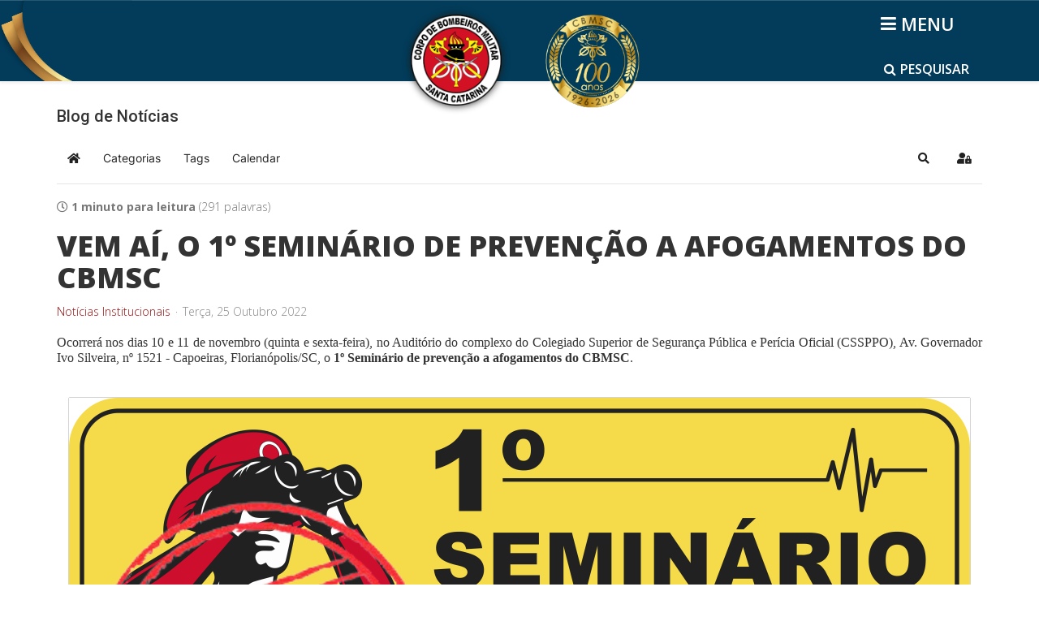

--- FILE ---
content_type: text/html; charset=utf-8
request_url: https://cbm.sc.gov.br/index.php/blog-de-noticias/vem-ai-o-1-seminario-de-prevencao-de-afogamentos-do-cbmsc
body_size: 13726
content:
<!DOCTYPE html>
<html xmlns="http://www.w3.org/1999/xhtml" xml:lang="pt-br" lang="pt-br" dir="ltr">
    <head>
        <meta http-equiv="X-UA-Compatible" content="IE=edge">
        <meta name="viewport" content="width=device-width, initial-scale=1">
                <!-- head -->
        <base href="https://cbm.sc.gov.br/index.php/blog-de-noticias/vem-ai-o-1-seminario-de-prevencao-de-afogamentos-do-cbmsc" />
	<meta http-equiv="content-type" content="text/html; charset=utf-8" />
	<meta name="keywords" content="CBMSC, CBM,
bombeiro" />
	<meta name="rights" content="CBMSC" />
	<meta name="description" content="Ocorrerá nos dias 10 e 11 de novembro (quinta e sexta-feira), no Auditório do complexo do Colegiado Superior de Segurança Pública e Perícia Oficial (CSSPPO), Av. Governador Ivo Silveira, nº 1521 - Capoeiras, Florianópolis/SC, o 1º Seminário de preven" />
	<meta name="generator" content="Joomla! - Open Source Content Management" />
	<title>VEM AÍ, O 1º SEMINÁRIO DE PREVENÇÃO A AFOGAMENTOS DO CBMSC - Blog de Notícias</title>
	<link href="https://cbm.sc.gov.br/index.php/blog-de-noticias?view=rsd&tmpl=component" rel="EditURI" type="application/rsd+xml" />
	<link href="https://cbm.sc.gov.br/components/com_easyblog/wlwmanifest.xml" rel="wlwmanifest" type="application/wlwmanifest+xml" />
	<link href="https://cbm.sc.gov.br/index.php/blog-de-noticias/vem-ai-o-1-seminario-de-prevencao-de-afogamentos-do-cbmsc" rel="canonical" />
	<link href="/index.php/blog-de-noticias/vem-ai-o-1-seminario-de-prevencao-de-afogamentos-do-cbmsc?format=amp" rel="amphtml" />
	<link href="//cbm.sc.gov.br/images/NovoBlog/11711/b2ap3_thumbnail_Opo-4.png" rel="preload" as="image" />
	<link href="/images/imagens/Logo_pqueno.png" rel="shortcut icon" type="image/vnd.microsoft.icon" />
	<link href="/media/com_jce/site/css/content.min.css?badb4208be409b1335b815dde676300e" rel="stylesheet" type="text/css" />
	<link href="//fonts.googleapis.com/css?family=Open+Sans:300,300italic,regular,italic,600,600italic,700,700italic,800,800italic&amp;subset=latin" rel="stylesheet" type="text/css" />
	<link href="//fonts.googleapis.com/css?family=Roboto:100,100italic,300,300italic,regular,italic,500,500italic,700,700italic,900,900italic&amp;subset=latin-ext" rel="stylesheet" type="text/css" />
	<link href="/templates/shaper_helix3/css/bootstrap.min.css" rel="stylesheet" type="text/css" />
	<link href="/templates/shaper_helix3/css/font-awesome.min.css" rel="stylesheet" type="text/css" />
	<link href="/templates/shaper_helix3/css/legacy.css" rel="stylesheet" type="text/css" />
	<link href="/templates/shaper_helix3/css/template.css" rel="stylesheet" type="text/css" />
	<link href="/templates/shaper_helix3/css/presets/cbmsc.css" rel="stylesheet" class="preset" type="text/css" />
	<link href="/templates/shaper_helix3/css/custom.css" rel="stylesheet" type="text/css" />
	<link href="/templates/shaper_helix3/css/frontend-edit.css" rel="stylesheet" type="text/css" />
	<link href="/media/jui/css/chosen.css?983a007f9dcbd11ac581016b862f96b6" rel="stylesheet" type="text/css" />
	<link href="/media/com_finder/css/finder.css?983a007f9dcbd11ac581016b862f96b6" rel="stylesheet" type="text/css" />
	<link href="/media/foundry/css/foundry.min.css?71f13d02d937c88bb0a174fd617138cd=1" rel="stylesheet" type="text/css" />
	<link href="/media/foundry/css/vendor/fontawesome/css/all.min.css?71f13d02d937c88bb0a174fd617138cd=1" rel="stylesheet" type="text/css" />
	<link href="/components/com_easyblog/themes/origami/styles/style-6.0.9.min.css" rel="stylesheet" type="text/css" />
	<link href="/modules/mod_stackideas_toolbar/assets/css/toolbar.min.css" rel="stylesheet" type="text/css" />
	<link href="/media/foundry/css/utilities.min.css?71f13d02d937c88bb0a174fd617138cd=1" rel="stylesheet" type="text/css" />
	<link href="/templates/shaper_helix3/html/com_easyblog/styles/custom.css" rel="stylesheet" type="text/css" />
	<style type="text/css">
body{font-family:Open Sans, sans-serif; font-size:14px; font-weight:300; }h1{font-family:Open Sans, sans-serif; font-weight:800; }h2{font-family:Roboto, sans-serif; font-size:30px; font-weight:500; }h3{font-family:Roboto, sans-serif; font-size:22px; font-weight:500; }h4{font-family:Roboto, sans-serif; font-size:18px; font-weight:500; }h5{font-family:Roboto, sans-serif; font-size:16px; font-weight:500; }h6{font-family:Roboto, sans-serif; font-weight:500; }@media (min-width: 1400px) {
.container {
max-width: 1140px;
}
}#sp-header{ background-image:url("/images/logo_marcas/Faixas.png");background-repeat:no-repeat;background-size:cover;background-attachment:scroll;background-position:50% 50%; }#sp-corpo-do-site{ margin:30px 0px 20px 0px; }#sp-bottom{ background-color:#f5f5f5;margin:0px 0px 99px 0px; }#sp-assinaturas{ background-image:url("/images/logo_marcas/Faixa-Rodape.png");padding:10px 2px; }
	</style>
	<script type="application/json" class="joomla-script-options new">{"csrf.token":"8783430c7113c8b5af4cd65137ccefd0","system.paths":{"root":"","base":""},"fd.options":{"rootUrl":"https:\/\/cbm.sc.gov.br","environment":"production","version":"1.1.15","token":"8783430c7113c8b5af4cd65137ccefd0","scriptVersion":"71f13d02d937c88bb0a174fd617138cd=1","scriptVersioning":true,"isMobile":false}}</script>
	<script src="/media/jui/js/jquery.min.js?983a007f9dcbd11ac581016b862f96b6" type="text/javascript"></script>
	<script src="/media/jui/js/jquery-noconflict.js?983a007f9dcbd11ac581016b862f96b6" type="text/javascript"></script>
	<script src="/media/jui/js/jquery-migrate.min.js?983a007f9dcbd11ac581016b862f96b6" type="text/javascript"></script>
	<script src="/media/system/js/core.js?983a007f9dcbd11ac581016b862f96b6" type="text/javascript"></script>
	<script src="/media/foundry/scripts/core.min.js?71f13d02d937c88bb0a174fd617138cd=1" type="text/javascript"></script>
	<script src="https://cbm.sc.gov.br/modules/mod_stackideas_toolbar/assets/scripts/module.min.js" type="text/javascript"></script>
	<script src="/templates/shaper_helix3/js/bootstrap.min.js" type="text/javascript"></script>
	<script src="/templates/shaper_helix3/js/jquery.sticky.js" type="text/javascript"></script>
	<script src="/templates/shaper_helix3/js/main.js" type="text/javascript"></script>
	<script src="/templates/shaper_helix3/js/frontend-edit.js" type="text/javascript"></script>
	<script src="/media/jui/js/chosen.jquery.min.js?983a007f9dcbd11ac581016b862f96b6" type="text/javascript"></script>
	<script src="/media/jui/js/jquery.autocomplete.min.js?983a007f9dcbd11ac581016b862f96b6" type="text/javascript"></script>
	<script type="text/javascript">

var sp_preloader = '0';

var sp_gotop = '0';

var sp_offanimation = 'drarkplus';

	jQuery(function ($) {
		initChosen();
		$("body").on("subform-row-add", initChosen);

		function initChosen(event, container)
		{
			container = container || document;
			$(container).find(".advancedSelect").chosen({"disable_search_threshold":10,"search_contains":true,"allow_single_deselect":true,"placeholder_text_multiple":"Digite ou selecione algumas op\u00e7\u00f5es","placeholder_text_single":"Selecione uma op\u00e7\u00e3o","no_results_text":"Selecione alguma op\u00e7\u00e3o"});
		}
	});
	
jQuery(document).ready(function() {
	var value, searchword = jQuery('#mod-finder-searchword259');

		// Get the current value.
		value = searchword.val();

		// If the current value equals the default value, clear it.
		searchword.on('focus', function ()
		{
			var el = jQuery(this);

			if (el.val() === 'Pesquisar...')
			{
				el.val('');
			}
		});

		// If the current value is empty, set the previous value.
		searchword.on('blur', function ()
		{
			var el = jQuery(this);

			if (!el.val())
			{
				el.val(value);
			}
		});

		jQuery('#mod-finder-searchform259').on('submit', function (e)
		{
			e.stopPropagation();
			var advanced = jQuery('#mod-finder-advanced259');

			// Disable select boxes with no value selected.
			if (advanced.length)
			{
				advanced.find('select').each(function (index, el)
				{
					var el = jQuery(el);

					if (!el.val())
					{
						el.attr('disabled', 'disabled');
					}
				});
			}
		});
	var suggest = jQuery('#mod-finder-searchword259').autocomplete({
		serviceUrl: '/index.php/component/finder/?task=suggestions.suggest&amp;format=json&amp;tmpl=component',
		paramName: 'q',
		minChars: 1,
		maxHeight: 400,
		width: 300,
		zIndex: 9999,
		deferRequestBy: 500
	});});function showPesquisar259() {
  var modulo_busca = document.getElementById("modulo_busca259"); 
  //var search_box = document.getElementById("finder259");  
  var i_search = document.getElementById("i_search259");
  var i_close = document.getElementById("i_close259");
  if (modulo_busca.classList.contains("show_pesquisar")) {  
    i_search.style.display = "block";
    i_close.style.display = "none";
    modulo_busca.classList.remove("show_pesquisar");
  } else {    
    i_search.style.display = "none";
    i_close.style.display = "block";
    modulo_busca.classList.add("show_pesquisar");
  }
};
jQuery(document).ready(function() {
	var value, searchword = jQuery('#mod-finder-searchword263');

		// Get the current value.
		value = searchword.val();

		// If the current value equals the default value, clear it.
		searchword.on('focus', function ()
		{
			var el = jQuery(this);

			if (el.val() === 'Pesquisar...')
			{
				el.val('');
			}
		});

		// If the current value is empty, set the previous value.
		searchword.on('blur', function ()
		{
			var el = jQuery(this);

			if (!el.val())
			{
				el.val(value);
			}
		});

		jQuery('#mod-finder-searchform263').on('submit', function (e)
		{
			e.stopPropagation();
			var advanced = jQuery('#mod-finder-advanced263');

			// Disable select boxes with no value selected.
			if (advanced.length)
			{
				advanced.find('select').each(function (index, el)
				{
					var el = jQuery(el);

					if (!el.val())
					{
						el.attr('disabled', 'disabled');
					}
				});
			}
		});
	var suggest = jQuery('#mod-finder-searchword263').autocomplete({
		serviceUrl: '/index.php/component/finder/?task=suggestions.suggest&amp;format=json&amp;tmpl=component',
		paramName: 'q',
		minChars: 1,
		maxHeight: 400,
		width: 300,
		zIndex: 9999,
		deferRequestBy: 500
	});});function showPesquisar263() {
  var modulo_busca = document.getElementById("modulo_busca263"); 
  //var search_box = document.getElementById("finder263");  
  var i_search = document.getElementById("i_search263");
  var i_close = document.getElementById("i_close263");
  if (modulo_busca.classList.contains("show_pesquisar")) {  
    i_search.style.display = "block";
    i_close.style.display = "none";
    modulo_busca.classList.remove("show_pesquisar");
  } else {    
    i_search.style.display = "none";
    i_close.style.display = "block";
    modulo_busca.classList.add("show_pesquisar");
  }
};
	</script>
	<!--googleoff: index-->
<script type="text/javascript">
window.ezb = window.eb = {
	"environment": "production",
	"rootUrl": "https://cbm.sc.gov.br",
	"ajaxUrl": "https://cbm.sc.gov.br/?option=com_easyblog&lang=&Itemid=1120",
	"token": "8783430c7113c8b5af4cd65137ccefd0",
	"mobile": false,
	"ios": false,
	"locale": "pt-BR",
	"momentLang": "pt-br",
	"direction": "ltr",
	"appearance": "light",
	"version": "3922345bbbd43179c61c242e03bb5af8",
	"scriptVersioning": true
};
</script>
<!--googleon: index-->
	<script src="/media/com_easyblog/scripts/site-6.0.9-basic.min.js"></script>
	<style type="text/css">#eb .eb-header .eb-toolbar,#eb .eb-toolbar__search { background-color:#ffffff;}#eb .eb-header .eb-toolbar,#eb .eb-toolbar__item--search,#eb .eb-toolbar__search .o-select-group .form-control {border-color:#ffffff; }#eb .eb-toolbar__search-close-btn > a,#eb .eb-toolbar__search-close-btn > a:hover,#eb .eb-toolbar__search-close-btn > a:focus,#eb .eb-toolbar__search-close-btn > a:active,#eb .eb-header .eb-toolbar .eb-toolbar__search-input,#eb .eb-header .eb-toolbar .o-nav__item .eb-toolbar__link,#eb .eb-toolbar__search .o-select-group .form-control,#eb .eb-toolbar .btn-search-submit { color:#000000 !important; }#eb .eb-toolbar__search .o-select-group__drop {color:#000000;}#eb .eb-toolbar__search .o-select-group,#eb .eb-header .eb-toolbar .o-nav__item.is-active .eb-toolbar__link,#eb .eb-header .eb-toolbar .o-nav__item .eb-toolbar__link:hover,#eb .eb-header .eb-toolbar .o-nav__item .eb-toolbar__link:focus,#eb .eb-header .eb-toolbar .o-nav__item .eb-toolbar__link:active { background-color:#cc0000; }#eb .eb-toolbar__link.has-composer,#eb .eb-toolbar .btn-search-submit {background-color:#cc0000 !important; }#eb .eb-reading-progress {background:#f5f5f5 !important;color:#22264e !important;}#eb .eb-reading-progress::-webkit-progress-bar {background:#f5f5f5 !important;}#eb .eb-reading-progress__container {background-color:#f5f5f5 !important;}#eb .eb-reading-progress::-moz-progress-bar {background:#22264e !important;}#eb .eb-reading-progress::-webkit-progress-value {background:#22264e !important;}#eb .eb-reading-progress__bar {background:#22264e !important;}</style>
	<!--googleoff: index-->
<script>
window.tb = {
"token": "8783430c7113c8b5af4cd65137ccefd0",
"ajaxUrl": "https://cbm.sc.gov.br/index.php?option=com_ajax&module=stackideas_toolbar&format=json",
"userId": "0",
"appearance": "light",
"theme": "si-theme-foundry",
"ios": false,
"mobile": false,
};
</script>
<!--googleon: index-->

        <meta name="google-site-verification" content="kld-dS1TrTUVzBE0J93D65oRbkPssisQOV1uoBfmRhM" />

<!-- Google tag (gtag.js) - Google Analytics GA4 -->
<script async src="https://www.googletagmanager.com/gtag/js?id=G-191SPB8NK4"></script>
<script>
  window.dataLayer = window.dataLayer || [];
  function gtag(){dataLayer.push(arguments);}
  gtag('js', new Date());

  gtag('config', 'G-191SPB8NK4');
</script>
    </head>

    <body class="site com-easyblog view-entry no-layout no-task itemid-1120 pt-br ltr blog_principal  sticky-header layout-fluid blog_principal off-canvas-menu-init">

        <div class="body-wrapper">
            <div class="body-innerwrapper">
                <section id="sp-titulo"><div class="container"><div class="row"><div id="sp-title" class="col-lg-12 "><div class="sp-column "></div></div></div></div></section><header id="sp-header"><div class="container"><div class="row"><div id="sp-search" class="col-4 col-lg-4 "><div class="sp-column aaa"><div class="sp-module "><div class="sp-module-content"><div id="modulo_busca263">
    <a class="btn_pesquisar" onclick="showPesquisar263()"><i id="i_search263" class="fa fa-search"></i><i id="i_close263" class="fa fa-times" style="display: none;"></i><span>PESQUISAR</span></a>  

    <div id="finder263" class="caixa_pesquisa finder">
        <form id="mod-finder-searchform263" action="/index.php/pesquisa/busca-inteligente" method="get" class="form-search" role="search">
            <input type="text" name="q" id="mod-finder-searchword263" class="search-query input-medium" size="50" value="" placeholder="Pesquisar..."/><br /><label for="mod-finder-searchword263" class="element-invisible finder"> Busca Geral</label><button class="btn btn-primary hasTooltip  finder" type="submit" ><span class="icon-search icon-white"></span></button>
                                            </form>          
    </div>
</div>
</div></div><div class="sp-module  intra_web"><div class="sp-module-content">

<div class="custom intra_web"  >
	</div>
</div></div></div></div><div id="sp-logo1" class="col-4 col-lg-4 "><div class="sp-column aaa"><div class="sp-module "><div class="sp-module-content">

<div class="custom"  >
	<p style="display: flex; justify-content: center;"><a href="/index.php"> <img src="/images/logo_marcas/Logo.png" alt="Logo CBMSC" height="150px" /> </a> <a href="/index.php"> <img src="/images/logo_marcas/Logo_Centenário.png" alt="Logo Centenário" height="150" class="logo-centenario" /> </a></p>
<style>

#sp-logo1 a .logo-centenario {
     margin-top: 18px;
     max-width: 116px; 
     margin-left: 40px;
 }

  @media (max-width: 576px) {
    #sp-logo1 a .logo-centenario {
      margin-left: 4px;
    }
  }
</style></div>
</div></div></div></div><div id="sp-menu" class="col-4 col-lg-4 "><div class="sp-column aaa"><div class="sp-module "><div class="sp-module-content"><div id="modulo_busca259">
    <a class="btn_pesquisar" onclick="showPesquisar259()"><i id="i_search259" class="fa fa-search"></i><i id="i_close259" class="fa fa-times" style="display: none;"></i><span>PESQUISAR</span></a>  

    <div id="finder259" class="caixa_pesquisa finder">
        <form id="mod-finder-searchform259" action="/index.php/pesquisa/busca-inteligente" method="get" class="form-search" role="search">
            <input type="text" name="q" id="mod-finder-searchword259" class="search-query input-medium" size="50" value="" placeholder="Pesquisar..."/><br /><label for="mod-finder-searchword259" class="element-invisible finder">Busca Geral</label><button class="btn btn-primary hasTooltip  finder" type="submit" ><span class="icon-search icon-white"></span></button>
                                            </form>          
    </div>
</div>
</div></div>			<a id="offcanvas-toggler" aria-label="Helix3 Megamenu Options" href="#"><i class="fa fa-bars" title="Helix3 Megamenu Options"></i></a>
		</div></div></div></div></header><section id="sp-corpo-do-site"><div class="container"><div class="row"><div id="sp-component" class="col-lg-12 "><div class="sp-column "><div id="system-message-container">
	</div>
<div id="eb" class="eb-component eb-origami eb-view-entry eb-layout-default blog_principal			si-theme--light
												 is-desktop								">
	<div class="eb-container" data-eb-container>

		<div class="eb-container__main">
			<div class="eb-content">
				
								<div class="eb-headers">
											
												
						<div class="eb-header">
														<div class="eb-brand">
																	<h2 class="eb-brand-name reset-heading">Blog de Notícias</h2>
								
								
															</div>
													</div>

						
																	
					<div class="eb-modules-wrap eb-modules-stackideas-toolbar fd-cf">		<div class="moduletable">
						<div id="fd" class="mod-si-toolbar "
	data-fd-toolbar
	data-fd-unique="69676a73e9803"
	data-fd-main="com_easyblog"
	data-fd-polling-url="aHR0cHM6Ly9jYm0uc2MuZ292LmJyL2luZGV4LnBocD9vcHRpb249Y29tX2FqYXgmbW9kdWxlPXN0YWNraWRlYXNfdG9vbGJhciZmb3JtYXQ9anNvbiZtZXRob2Q9cG9sbGluZw=="
	data-fd-polling-interval="30"
	data-fd-error="Some error occurred while fetching content."
	data-fd-responsive=""
	data-fd-search-suggestion="false"
	data-fd-search-suggestion-minimum="3"
	>
	<div class="light si-theme-foundry">
		<div class="fd-toolbar" data-fd-toolbar-wrapper>
			<div class="fd-toolbar__item fd-toolbar__item--home mr-3xs">
	<nav class="fd-toolbar__o-nav">
		<div class="fd-toolbar__o-nav-item ">
			<a href="/index.php/blog-de-noticias" class="fd-toolbar__link">
				<i aria-hidden="true" class="fdi fa fa-home"></i>
				<span class="sr-only">Home</span>
			</a>
		</div>
	</nav>
</div>

<div class="fd-toolbar__item fd-toolbar__item--submenu" data-fd-toolbar-menu="">
	<div class="fd-toolbar__o-nav">
								<div class="fd-toolbar__o-nav-item ">
				<a href="/index.php/blog-de-noticias/categories" class="fd-toolbar__link" title="Categorias">
					<span>Categorias</span>
				</a>
			</div>
						<div class="fd-toolbar__o-nav-item ">
				<a href="/index.php/blog-de-noticias-2" class="fd-toolbar__link" title="Tags">
					<span>Tags</span>
				</a>
			</div>
						<div class="fd-toolbar__o-nav-item ">
				<a href="/index.php/blog-de-noticias/calendar/calendarView" class="fd-toolbar__link" title="Calendar">
					<span>Calendar</span>
				</a>
			</div>
					
			</div>
</div>

			<div class="fd-toolbar__item fd-toolbar__item--search">
	<div id="fd-toolbar-search" class="fd-toolbar__search">
		<form name="fd-toolbar-search" data-fd-search-toolbar-form method="post" action="/index.php/blog-de-noticias" class="fd-toolbar__search-form">

			<a href="javascript:void(0);" class="fd-toolbar-btn " title="Categorias"
	data-fd-dropdown="toolbar"
	data-fd-dropdown-offset="[0, 0]"
	data-fd-dropdown-trigger="click"
	data-fd-dropdown-placement="bottom-start"
	data-fd-dropdown-content="action/categories"
	data-fd-component="com_easyblog"
	>
	<span>Categorias: &nbsp;</span>
	<span class="font-normal" data-fd-search-filter>Todas as Categorias</span>
	<i class="fdi fa fa-chevron-down ml-2xs"></i>
</a>
<div class="hidden">
	<div id="fd" class="">
		<div class="light si-theme-foundry">
			<div class="o-dropdown divide-y divide-gray-200 md:w-[400px] " data-fd-dropdown-wrapper>
				<div class="o-dropdown__bd py-sm px-xs overflow-y-auto max-h-[380px] divide-y divide-gray-200 space-y-smx" data-fd-dropdown-body data-fd-toolbar-dropdown-menus>
					<div class="px-sm py-sm hover:no-underline text-gray-800">
						<div class="space-y-md">
			<div class="o-placeholder-loader">
			<div class="flex w-full">
				
				<div class=" space-y-xs flex flex-grow flex-col">
										<div class="o-placeholder-box w-6/12"></div>
										<div class="o-placeholder-box w-7/12"></div>
										<div class="o-placeholder-box w-4/12"></div>
										<div class="o-placeholder-box w-3/12"></div>
									</div>

							</div>
		</div>
	</div>					</div>
				</div>
			</div>
		</div>
	</div>
</div>
<input type="hidden" name="category_id" value="" 
	 
	data-fd-search-category-id 
/>

			
			<label for="fd-search" class="sr-only">Pesquisar...</label>



	
					<input type="text"
				name="query"
				id="fd-search"				class="o-form-control fd-toolbar__search-input "
				value=""
				placeholder="Pesquisar..."				data-search-input autocomplete="off" data-fd-component="com_easyblog"											/>

		
		
	

<div class="t-hidden" data-fd-toolbar-dropdown>
	<div id="fd">
		<div class="light si-theme-foundry">
			<div class="o-dropdown divide-y divide-gray-200 w-full" data-fd-dropdown-wrapper>
				<div class="o-dropdown__hd px-md py-md" data-fd-dropdown-header>
					<div class="font-bold text-sm text-gray-800">Suggested keywords</div>
				</div>
				<div class="o-dropdown__bd py-sm px-xs overflow-y-auto max-h-[380px] divide-y divide-gray-200 space-y-smx" data-fd-dropdown-body>
					<div class="px-sm py-sm hover:no-underline text-gray-800">
						<div class="space-y-md">
			<div class="o-placeholder-loader">
			<div class="flex w-full">
				
				<div class=" space-y-xs flex flex-grow flex-col">
										<div class="o-placeholder-box w-6/12"></div>
										<div class="o-placeholder-box w-7/12"></div>
										<div class="o-placeholder-box w-4/12"></div>
										<div class="o-placeholder-box w-3/12"></div>
									</div>

							</div>
		</div>
	</div>					</div>
				</div>
			</div>
		</div>
	</div>
</div>
			<input type="hidden" name="option" value="com_easyblog" 
	 
	 
/>
			<input type="hidden" name="controller" value="search" 
	 
	 
/>
			<input type="hidden" name="task" value="search.query" 
	 
	 
/>
			<input type="hidden" name="Itemid" value="1744" 
	 
	 
/>
			<input type="hidden" name="8783430c7113c8b5af4cd65137ccefd0" value="1" />

			<div class="fd-toolbar__search-submit-btn">
				<button class="
	o-btn
	o-btn--default		fd-toolbar__link fd-toolbar__btn-search
							text-sm leading-sm px-sm py-xs							
	
"  type="submit">
			<i class="fdi fdi fa fa-search "
	></i>
	
			&nbsp;
	
			Pesquisar	</button>
			</div>
			<div class="fd-toolbar__search-close-btn">
				<a href="javascript:void(0);" class="" data-fd-toolbar-search-toggle>
					<i aria-hidden="true" class="fdi fa fa-times"></i>
					<span class="sr-only">x</span>
				</a>
			</div>
		</form>
	</div>
</div>
			<div class="fd-toolbar__item fd-toolbar__item--action">
				<nav class="o-nav fd-toolbar__o-nav">
					
					<div class="fd-toolbar__o-nav-item" 
	data-fd-tooltip="toolbar"
	data-fd-tooltip-title="Pesquisar"
	data-fd-tooltip-placement="top" 
	role="button"
	>
	<a href="javascript:void(0);" 
		data-fd-toolbar-search-toggle
		data-fd-component="com_easyblog" 
		data-fd-moduleId="314" 
		data-fd-mobile=""
		class="fd-toolbar__link"
		>
		<i aria-hidden="true" class="fdi fa fa-search"></i>
		<span class="sr-only">Pesquisar</span>
	</a>
</div>
					
					
					<div class="fd-toolbar__o-nav-item md:flex" >
	<a href="javascript:void(0);" class="fd-toolbar__link" 
		data-fd-dropdown="toolbar"
		data-fd-dropdown-placement="bottom-end" 
		data-fd-dropdown-offset="[0, 0]"
		data-fd-dropdown-trigger="click"
		data-fd-dropdown-max-width

		data-fd-tooltip="toolbar"
		data-fd-tooltip-title="Sign In"
		data-fd-tooltip-placement="top"
		>
		<i aria-hidden="true" class="fdi fa fa-user-lock"></i>
		<span class="sr-only">Sign In</span>
	</a>

	<div class="hidden" data-fd-toolbar-dropdown="">
		<div id="fd">
			<div class="light si-theme-foundry">
				<div class="o-dropdown divide-y divide-gray-300 md:w-[320px]">
					<div class="o-dropdown__hd px-md py-md">
						<div class="font-bold text-sm text-gray-800">
							Entre em sua conta.						</div>

											</div>
					<div class="o-dropdown__bd px-md py-sm" data-fd-toolbar-dropdown-menus>
						<form action="/index.php/blog-de-noticias" class="space-y-sm" method="post">
							<div class="o-form-group o-form-group--ifta " data-fd-label="foundry" >
	
	
			

	
					<input type="text"
				name="username"
				id="fd-username"				class="o-form-control o-form-control"
				value=""
																			/>

		
		
	
	
	
	
	<label class="o-form-label" for="fd-username">Usuário</label>

	</div>
							<div class="o-form-group o-form-group--ifta " data-fd-label="foundry" >
	
	
			<input type="password"
	name="password"
	id="fd-password"	class="o-form-control o-form-control"
	value=""
	
		autocomplete="current-password"
	
		/>
	
	
	
	<label class="o-form-label" for="fd-password">Password</label>

	</div>
							
							<div class="flex flex-col space-y-sm">
								<label class="o-form-check">
									<input class="fd-custom-check" type="checkbox" name="remember" id="fd-remember">
									<span class="o-form-check__text">Mantenha-me conectado</span>
								</label>
								

								<div class="">
									<button class="
	o-btn
	o-btn--primary	flex w-full	
	
							text-sm leading-sm px-md py-xs							
"  type="submit">
	
	
			Entrar	</button>
								</div>
							</div>

							
							
							<input type="hidden" name="option" value="com_users" 
	 
	 
/>
							<input type="hidden" name="task" value="user.login" 
	 
	 
/>
							<input type="hidden" name="return" value="aHR0cHM6Ly9jYm0uc2MuZ292LmJyL2luZGV4LnBocC9ibG9nLWRlLW5vdGljaWFzL3ZlbS1haS1vLTEtc2VtaW5hcmlvLWRlLXByZXZlbmNhby1kZS1hZm9nYW1lbnRvcy1kby1jYm1zYw==" 
	 
	 
/>
							<input type="hidden" name="8783430c7113c8b5af4cd65137ccefd0" value="1" />
						</form>
					</div>
					<div class="o-dropdown__ft py-sm px-xs">
						<div class="flex justify-center divide-x divide-gray-300">
							<a href="/index.php/usuario-perfil?view=remind" class="fd-link px-sm text-xs">Forgot username?</a> 
							<a href="/index.php/usuario-perfil?view=reset" class="fd-link px-sm text-xs">Forgot password?</a>
						</div>
					</div>
				</div>
			</div>
		</div>
	</div>
</div>

									</nav>
			</div>
		</div>

					<div class="fd-toolbar-divider"></div>
			</div>

	<div class="t-hidden" data-fd-tooltip-wrapper>
	<div id="fd" data-fd-tooltip-block data-appearance="light">
		<div class="light si-theme-foundry">
			<div class="o-tooltip" data-fd-tooltip-message></div>
		</div>
	</div>
</div></div>
		</div>
	</div>				</div>
				
				
									<div class="eb-template" data-name="site/layout/image/popup">
	<div id="eb" class="eb-image-popup">
		<div class="eb-image-popup-header">
			<div class="eb-image-popup-close-button"><i class="fdi fa fa-times"></i></div>
		</div>
		<div class="eb-image-popup-container"></div>
		<div class="eb-image-popup-footer">
			<div class="eb-image-popup-thumbs"></div>
		</div>
		<div class="eb-loader-o size-lg"></div>
	</div>
</div>
<div class="eb-template" data-name="site/layout/image/popup/thumb">
	<div class="eb-image-popup-thumb"><div></div></div>
</div>
					<div class="eb-template" data-name="site/layout/image/container">
	<div class="eb-image">
		<div class="eb-image-figure">
			<a class="eb-image-viewport"></a>
		</div>
		<div class="eb-image-caption"><span></span></div>
	</div>
</div>
				
				<div data-eb-posts>
	<div data-eb-posts-wrapper>
		<div data-eb-post-section data-url="https://cbm.sc.gov.br/index.php/blog-de-noticias/vem-ai-o-1-seminario-de-prevencao-de-afogamentos-do-cbmsc" data-page-title="VEM AÍ, O 1º SEMINÁRIO DE PREVENÇÃO A AFOGAMENTOS DO CBMSC - Blog de Notícias" data-permalink="/index.php/blog-de-noticias/vem-ai-o-1-seminario-de-prevencao-de-afogamentos-do-cbmsc" data-post-title="VEM AÍ, O 1º SEMINÁRIO DE PREVENÇÃO A AFOGAMENTOS DO CBMSC">
	<div class="eb-adsense-head clearfix">
			</div>

	<div data-blog-post>
		
		<div id="entry-11711" class="eb-entry fd-cf" data-blog-posts-item data-id="11711" data-uid="11711.19586">

			<div data-blog-reading-container>
				
				
				
				
				
								<div class="eb-post-state">
											<div class="eb-post-state__item">
	<div class="eb-reading-indicator">
		<span class="eb-reading-indicator__icon"><i class="fdi far fa-clock"></i></span>
		<span class="eb-reading-indicator__time">1 minuto para leitura</span>
		<span class="eb-reading-indicator__count">(291 palavras)</span>
	</div>
</div>
					
									</div>
				
				<div class="eb-entry-head">
											<h1 id="title-11711" class="eb-entry-title reset-heading  ">
	VEM AÍ, O 1º SEMINÁRIO DE PREVENÇÃO A AFOGAMENTOS DO CBMSC</h1>
					
					
					<div class="eb-entry-meta text-muted">
	
		<div>
		<div class="eb-post-category comma-seperator">
	
		<span>
		<a href="/index.php/blog-de-noticias/categories/noticiasinstitucionais">Notícias Institucionais</a>
	</span>
	</div>	</div>
	
	
		<div>
		<div class="eb-post-date">
	
	<time class="eb-meta-date" content="25-10-22">
		Terça, 25 Outubro 2022	</time>
</div>
	</div>
	
	
	
	</div>
				</div>

				<div class="eb-entry-body type-standard clearfix">
					<div class="eb-entry-article clearfix" data-blog-content>
						
						
						


<div  class="ebd-block   " data-type="text" style="text-align: justify; font-size: 16px; line-height: 120%; font-family: Verdana;"><p>   Ocorrerá nos dias 10 e 11 de novembro (quinta e sexta-feira), no Auditório do complexo do Colegiado Superior de Segurança Pública e Perícia Oficial (CSSPPO), Av. Governador Ivo Silveira, nº 1521 - Capoeiras, Florianópolis/SC, o <b data-redactor-tag="b">1º Seminário de prevenção a afogamentos do CBMSC</b>.&nbsp;</p><p><br></p></div>
<div  class="ebd-block   " data-type="image" style="text-align: center;"><div class="eb-image style-clear">
	<div class="eb-image-figure is-responsive">
		
					<a class="eb-image-viewport">
									<img src="/images/NovoBlog/11711/Design-sem-nome-8.png" 				/>
									</a>
	</div>
				</div></div>
<div  class="ebd-block   " data-type="text" style="font-family: Verdana; font-size: 16px; line-height: 120%; text-align: justify;"><p><br> </p><p>O Seminário visa promover e fomentar o desenvolvimento científico dentro da instituição acerca da temática "prevenção a afogamentos", promover o compartilhamento de conhecimentos sobre o assunto, bem como, fortalecer a integração do CBMSC e de outras instituições catarinenses que atuam no desenvolvimento de conhecimento científico associado à prevenção a afogamentos.</p><p>O evento visa prioritariamente os integrantes do CBMSC que atuam diretamente ou indiretamente na atividade de prevenção a afogamentos e salvamento aquático, com destaque aos guarda-vidas militares (GVM), aos bombeiros militares (BMs) instrutores do Projeto Golfinho, BMs coordenadores da atividade aquática e aos guarda-vidas civis voluntários (GVCVs) do CBMSC. </p><p>Serão disponibilizadas também, vagas para profissionais de outras instituições que atuam no desenvolvimento de conhecimento científico associado à área de prevenção a afogamentos, pesquisa e atuação no salvamento aquático.</p><p>A inscrição será realizada por meio do <a href="https://docs.google.com/forms/d/e/1FAIpQLSdqB6wqpttaDt9fxmExQOfj9KMl_XzG1-vhemE26unhC0y1tQ/viewform" title="" target="_blank" rel="noopener noreferrer">link</a>,    <b data-redactor-tag="b">respeitada a lotação do local de evento de 157 pessoas</b>.</p><p>O horário do evento ocorrerá conforme a programação e o cronograma a seguir:</p><p><br></p></div>
<div  class="ebd-block   " data-type="image" style="text-align: center;"><div class="eb-image style-clear">
	<div class="eb-image-figure is-responsive">
		
					<a class="eb-image-viewport">
									<img src="/images/NovoBlog/11711/dia-01-com-ajuste.png" 				/>
									</a>
	</div>
				</div></div>
<div  class="ebd-block   " data-type="image" style="text-align: center;"><div class="eb-image style-clear">
	<div class="eb-image-figure is-responsive">
		
					<a class="eb-image-viewport">
									<img src="/images/NovoBlog/11711/Dia-02-com-ajuste.png" 				/>
									</a>
	</div>
				</div></div>
<div  class="ebd-block   " data-type="text" style="font-size: 16px; line-height: 120%; text-align: left; font-family: Verdana;"><p><strong data-redactor-tag="strong" data-verified="redactor"><br></strong></p><p><strong data-redactor-tag="strong" data-verified="redactor">Créditos:</strong><br>Texto: tenente Rafael Manoel José<br>Imagens: Divulgação CBMSC<br>Assessoria de Imprensa CBMSC: (48) 98843-4427<br><strong data-redactor-tag="strong" data-verified="redactor">Centro de Comunicação Social<br>Corpo de Bombeiros Militar de Santa Catarina</strong> <br></p></div>


						
											</div>

					
					
					
										<div class="mb-20">
						<div class="eb-shares eb-shares--without-name eb-shares--without-counter mt-20" data-eb-bookmarks>
			<a href="javascript:void(0);" class="btn btn-eb-facebook   " data-bookmarks-button data-url="https://www.facebook.com/sharer/sharer.php?u=https%3A%2F%2Fcbm.sc.gov.br%2Findex.php%2Fblog-de-noticias%2Fvem-ai-o-1-seminario-de-prevencao-de-afogamentos-do-cbmsc">

		<i class="fdi fab fa-facebook"></i>
	
	
	</a>
			<a href="javascript:void(0);" class="btn btn-eb-twitter   " data-bookmarks-button data-url="https://twitter.com/intent/tweet?url=https%3A%2F%2Fcbm.sc.gov.br%2Findex.php%2Fblog-de-noticias%2Fvem-ai-o-1-seminario-de-prevencao-de-afogamentos-do-cbmsc&amp;text=VEM+A%C3%8D%2C+O+1%C2%BA+SEMIN%C3%81RIO+DE+PREVEN%C3%87%C3%83O+A+AFOGAMENTOS+DO+CBMSC">

		<i class="fdi fab fa-twitter"></i>
	
	
	</a>
	 
        <a class="btn btn-eb-whatsapp whatsapp" data-toggle="tooltip" data-placement="top" title="Compartilhe no WhatsApp" href="https://api.whatsapp.com/send/?text=https://cbm.sc.gov.br/index.php/blog-de-noticias/vem-ai-o-1-seminario-de-prevencao-de-afogamentos-do-cbmsc/vem-ai-o-1-seminario-de-prevencao-de-afogamentos-do-cbmsc" target="_blank">
		<i class="fdi fab fa-whatsapp"></i>
	</a> 
</div>
					</div>
					
					
										<div class="eb-entry-tags">
						<div class="eb-tags cell-top type-1">
	<div class="col-cell cell-label"></div>
	<div class="col-cell cell-tags">
				<span>
			<a href="/index.php/blog-de-noticias-2/bombeiros">Bombeiros</a>
		</span>
				<span>
			<a href="/index.php/blog-de-noticias-2/cbmsc">CBMSC</a>
		</span>
				<span>
			<a href="/index.php/blog-de-noticias-2/salvamento-aquatico">Salvamento Aquático</a>
		</span>
			</div>
</div>
					</div>
					
																
																
									</div>
			</div>

			
							<div class="eb-post-related">
	<h4 class="eb-section-heading reset-heading">Posts Relacionados</h4>

	<div class="eb-entry-related clearfix ">
				<div>
												<a href="/index.php/blog-de-noticias/acoes-do-corpo-de-bombeiros-militar-resultam-em-menos-ocorrencias-graves-e-mais-prevencoes-no-litoral-de-sc" class="eb-related-thumb" style="background-image: url('https://cbm.sc.gov.br/images/NovoBlog/15757/b2ap3_thumbnail_WhatsApp-Image-2025-01-22-at-14.57.35.jpeg') !important;"></a>
							
			<h3 class="eb-related-title">
				<a href="/index.php/blog-de-noticias/acoes-do-corpo-de-bombeiros-militar-resultam-em-menos-ocorrencias-graves-e-mais-prevencoes-no-litoral-de-sc">AÇÕES DO CORPO DE BOMBEIROS MILITAR RESULTAM EM MENOS OCORRÊNCIAS GRAVES E MAIS PREVENÇÕES NO LITORAL DE SC</a>
			</h3>

			<div class="text-muted">
				<a class="eb-related-category text-inherit" href="/index.php/blog-de-noticias/categories/noticiasinstitucionais">Notícias Institucionais</a>
			</div>
		</div>
				<div>
												<a href="/index.php/blog-de-noticias/programa-golfinho-inicia-atividades-em-florianopolis" class="eb-related-thumb" style="background-image: url('https://cbm.sc.gov.br/images/NovoBlog/15756/b2ap3_thumbnail_IMG_0619.jpg') !important;"></a>
							
			<h3 class="eb-related-title">
				<a href="/index.php/blog-de-noticias/programa-golfinho-inicia-atividades-em-florianopolis">PROGRAMA GOLFINHO INICIA ATIVIDADES EM FLORIANÓPOLIS</a>
			</h3>

			<div class="text-muted">
				<a class="eb-related-category text-inherit" href="/index.php/blog-de-noticias/categories/noticiasinstitucionais">Notícias Institucionais</a>
			</div>
		</div>
				<div>
												<a href="/index.php/blog-de-noticias/curso-do-cbmsc-reforca-atendimento-humanizado-em-ocorrencias-de-tentativas-de-suicidio" class="eb-related-thumb" style="background-image: url('https://cbm.sc.gov.br/images/NovoBlog/15755/b2ap3_thumbnail_WhatsApp-Image-2026-01-12-at-12.59.02.jpeg') !important;"></a>
							
			<h3 class="eb-related-title">
				<a href="/index.php/blog-de-noticias/curso-do-cbmsc-reforca-atendimento-humanizado-em-ocorrencias-de-tentativas-de-suicidio">CURSO DO CBMSC REFORÇA ATENDIMENTO HUMANIZADO EM OCORRÊNCIAS DE TENTATIVAS DE SUICÍDIO</a>
			</h3>

			<div class="text-muted">
				<a class="eb-related-category text-inherit" href="/index.php/blog-de-noticias/categories/noticiasinstitucionais">Notícias Institucionais</a>
			</div>
		</div>
			</div>
</div>
					</div>

		
		
			</div>

	<div class="eb-adsense-foot clearfix">
			</div>
</div>

<script type="application/ld+json">
{
	"@context": "http://schema.org",
	"mainEntityOfPage": "https://cbm.sc.gov.br/index.php/blog-de-noticias/vem-ai-o-1-seminario-de-prevencao-de-afogamentos-do-cbmsc",
	"@type": ["BlogPosting", "Organization"],
	"name": "CBMSC",
	"headline": "VEM AÍ, O 1º SEMINÁRIO DE PREVENÇÃO A AFOGAMENTOS DO CBMSC",
	"image": "https://cbm.sc.gov.br/images/NovoBlog/11711/b2ap3_thumbnail_Opo-4.png",
	"editor": "Sd Natalia - CCS",
	"genre": "Notícias Institucionais",
	"wordcount": "291",
	"publisher": {
		"@type": "Organization",
		"name": "CBMSC",
		"logo": {"@type":"ImageObject","url":"https:\/\/cbm.sc.gov.br\/images\/easyblog_override\/schema\/logo.png","width":4000,"height":4000}	},
	"datePublished": "2022-10-25",
	"dateCreated": "2022-10-25",
	"dateModified": "2022-11-07",
	"description": "Corpo de Bombeiros Militar de Santa Catarina",
	"articleBody": "&lt;div  class=&quot;ebd-block   &quot; data-type=&quot;text&quot; style=&quot;text-align: justify; font-size: 16px; line-height: 120%; font-family: Verdana;&quot;&gt;&lt;p&gt;   Ocorrer&aacute; nos dias 10 e 11 de novembro (quinta e sexta-feira), no Audit&oacute;rio do complexo do Colegiado Superior de Seguran&ccedil;a P&uacute;blica e Per&iacute;cia Oficial (CSSPPO), Av. Governador Ivo Silveira, n&ordm; 1521 - Capoeiras, Florian&oacute;polis/SC, o &lt;b data-redactor-tag=&quot;b&quot;&gt;1&ordm; Semin&aacute;rio de preven&ccedil;&atilde;o a afogamentos do CBMSC&lt;/b&gt;.&amp;nbsp;&lt;/p&gt;&lt;/div&gt;

&lt;div  class=&quot;ebd-block   &quot; data-type=&quot;text&quot; style=&quot;text-align: justify; font-size: 16px; line-height: 120%; font-family: Verdana;&quot;&gt;&lt;p&gt;   Ocorrer&aacute; nos dias 10 e 11 de novembro (quinta e sexta-feira), no Audit&oacute;rio do complexo do Colegiado Superior de Seguran&ccedil;a P&uacute;blica e Per&iacute;cia Oficial (CSSPPO), Av. Governador Ivo Silveira, n&ordm; 1521 - Capoeiras, Florian&oacute;polis/SC, o &lt;b data-redactor-tag=&quot;b&quot;&gt;1&ordm; Semin&aacute;rio de preven&ccedil;&atilde;o a afogamentos do CBMSC&lt;/b&gt;.&amp;nbsp;&lt;/p&gt;&lt;p&gt;&lt;br&gt;&lt;/p&gt;&lt;/div&gt;
&lt;div  class=&quot;ebd-block   &quot; data-type=&quot;image&quot; style=&quot;text-align: center;&quot;&gt;&lt;div class=&quot;eb-image style-clear&quot;&gt;
	&lt;div class=&quot;eb-image-figure is-responsive&quot;&gt;
		
					&lt;a class=&quot;eb-image-viewport&quot;&gt;
									&lt;img src=&quot;images/NovoBlog/11711/Design-sem-nome-8.png&quot; 				/&gt;
									&lt;/a&gt;
	&lt;/div&gt;
				&lt;/div&gt;&lt;/div&gt;
&lt;div  class=&quot;ebd-block   &quot; data-type=&quot;text&quot; style=&quot;font-family: Verdana; font-size: 16px; line-height: 120%; text-align: justify;&quot;&gt;&lt;p&gt;&lt;br&gt; &lt;/p&gt;&lt;p&gt;O Semin&aacute;rio visa promover e fomentar o desenvolvimento cient&iacute;fico dentro da institui&ccedil;&atilde;o acerca da tem&aacute;tica &quot;preven&ccedil;&atilde;o a afogamentos&quot;, promover o compartilhamento de conhecimentos sobre o assunto, bem como, fortalecer a integra&ccedil;&atilde;o do CBMSC e de outras institui&ccedil;&otilde;es catarinenses que atuam no desenvolvimento de conhecimento cient&iacute;fico associado &agrave; preven&ccedil;&atilde;o a afogamentos.&lt;/p&gt;&lt;p&gt;O evento visa prioritariamente os integrantes do CBMSC que atuam diretamente ou indiretamente na atividade de preven&ccedil;&atilde;o a afogamentos e salvamento aqu&aacute;tico, com destaque aos guarda-vidas militares (GVM), aos bombeiros militares (BMs) instrutores do Projeto Golfinho, BMs coordenadores da atividade aqu&aacute;tica e aos guarda-vidas civis volunt&aacute;rios (GVCVs) do CBMSC. &lt;/p&gt;&lt;p&gt;Ser&atilde;o disponibilizadas tamb&eacute;m, vagas para profissionais de outras institui&ccedil;&otilde;es que atuam no desenvolvimento de conhecimento cient&iacute;fico associado &agrave; &aacute;rea de preven&ccedil;&atilde;o a afogamentos, pesquisa e atua&ccedil;&atilde;o no salvamento aqu&aacute;tico.&lt;/p&gt;&lt;p&gt;A inscri&ccedil;&atilde;o ser&aacute; realizada por meio do &lt;a href=&quot;https://docs.google.com/forms/d/e/1FAIpQLSdqB6wqpttaDt9fxmExQOfj9KMl_XzG1-vhemE26unhC0y1tQ/viewform&quot; title=&quot;&quot; target=&quot;_blank&quot; rel=&quot;noopener noreferrer&quot;&gt;link&lt;/a&gt;,    &lt;b data-redactor-tag=&quot;b&quot;&gt;respeitada a lota&ccedil;&atilde;o do local de evento de 157 pessoas&lt;/b&gt;.&lt;/p&gt;&lt;p&gt;O hor&aacute;rio do evento ocorrer&aacute; conforme a programa&ccedil;&atilde;o e o cronograma a seguir:&lt;/p&gt;&lt;p&gt;&lt;br&gt;&lt;/p&gt;&lt;/div&gt;
&lt;div  class=&quot;ebd-block   &quot; data-type=&quot;image&quot; style=&quot;text-align: center;&quot;&gt;&lt;div class=&quot;eb-image style-clear&quot;&gt;
	&lt;div class=&quot;eb-image-figure is-responsive&quot;&gt;
		
					&lt;a class=&quot;eb-image-viewport&quot;&gt;
									&lt;img src=&quot;images/NovoBlog/11711/dia-01-com-ajuste.png&quot; 				/&gt;
									&lt;/a&gt;
	&lt;/div&gt;
				&lt;/div&gt;&lt;/div&gt;
&lt;div  class=&quot;ebd-block   &quot; data-type=&quot;image&quot; style=&quot;text-align: center;&quot;&gt;&lt;div class=&quot;eb-image style-clear&quot;&gt;
	&lt;div class=&quot;eb-image-figure is-responsive&quot;&gt;
		
					&lt;a class=&quot;eb-image-viewport&quot;&gt;
									&lt;img src=&quot;images/NovoBlog/11711/Dia-02-com-ajuste.png&quot; 				/&gt;
									&lt;/a&gt;
	&lt;/div&gt;
				&lt;/div&gt;&lt;/div&gt;
&lt;div  class=&quot;ebd-block   &quot; data-type=&quot;text&quot; style=&quot;font-size: 16px; line-height: 120%; text-align: left; font-family: Verdana;&quot;&gt;&lt;p&gt;&lt;strong data-redactor-tag=&quot;strong&quot; data-verified=&quot;redactor&quot;&gt;&lt;br&gt;&lt;/strong&gt;&lt;/p&gt;&lt;p&gt;&lt;strong data-redactor-tag=&quot;strong&quot; data-verified=&quot;redactor&quot;&gt;Cr&eacute;ditos:&lt;/strong&gt;&lt;br&gt;Texto: tenente Rafael Manoel Jos&eacute;&lt;br&gt;Imagens: Divulga&ccedil;&atilde;o CBMSC&lt;br&gt;Assessoria de Imprensa CBMSC: (48) 98843-4427&lt;br&gt;&lt;strong data-redactor-tag=&quot;strong&quot; data-verified=&quot;redactor&quot;&gt;Centro de Comunica&ccedil;&atilde;o Social&lt;br&gt;Corpo de Bombeiros Militar de Santa Catarina&lt;/strong&gt; &lt;br&gt;&lt;/p&gt;&lt;/div&gt;
",
	"author": {
		"@type": "Person",
		"url": "https://cbm.sc.gov.br/index.php/blog-de-noticias/blogger/nataliaf",
		"name": "Sd Natalia - CCS",
		"image": "https://cbm.sc.gov.br/media/com_easyblog/images/avatars/author.png"
	}}
</script>

	</div>

	</div>

								<div>
					<script type="text/javascript">EasyBlog.require()
.script('site/bookmarks')
.done(function($) {
	$('[data-eb-bookmarks]').implement('EasyBlog.Controller.Site.Bookmarks');
});</script><script type="text/javascript">EasyBlog.require()
.script('site/posts/posts', 'site/posts/readingprogress')
.done(function($) {

	
	// Implement post library
	$('[data-blog-post]').implement(EasyBlog.Controller.Posts, {
		"ratings": false,
		"gdpr_enabled": false	});

	});
</script><script type="text/javascript">EasyBlog.require()
.script('site/posts/entry')

.done(function($) {
	var trackingId = '';

	
	$('[data-eb-posts]').implement(EasyBlog.Controller.Entry, {
		"postId": 11711,
		"isEbd": true,
		"autoload": true,
		"dropcap": false,
		"ga_enabled": false,
		"ga_tracking_id": trackingId,
		"currentPageUrl": "https://cbm.sc.gov.br/index.php/blog-de-noticias/vem-ai-o-1-seminario-de-prevencao-de-afogamentos-do-cbmsc",
		"isPreview": false,
		"userId" : 0,
		"isPollsEnabled": false	});
});
</script>				</div>
				
				
			</div>
		</div>
	</div>

	</div>
</div></div></div></div></section><section id="sp-banners-3"><div class="container"><div class="row"><div id="sp-banner3-col2" class="col-lg-4 "><div class="sp-column "></div></div><div id="sp-banner3-col3" class="col-lg-8 "><div class="sp-column "></div></div></div></div></section><section id="sp-bottom"><div class="container"><div class="row"><div id="sp-bottom1" class="col-md-6 col-lg-12 "><div class="sp-column "><div class="sp-module  .fim_tela"><div class="sp-module-content">

<div class="custom .fim_tela"  >
	</div>
</div></div></div></div></div></div></section><section id="sp-assinaturas" class=" faixa-rodape"><div class="container"><div class="row"><div id="sp-assinatura1" class="col-3 col-lg-2 "><div class="sp-column "><div class="sp-module "><div class="sp-module-content">

<div class="custom"  >
	<div><img src="/images/logo_marcas/Logo_Centenario_CBMSC_Selo-Transparente.png" alt="emergencia193" width="3075" height="3000" class="logo100anos" /></div>
<style>
#sp-assinatura1 .logo100anos {
  width: 115px;
  height: auto;      /* mantém proporção */
  margin: 10px auto;
}

@media (max-width: 992px){

  

}

@media (max-width: 768px){
  #sp-assinatura1 .logo100anos {
    margin-left: 60px;
  }

}

@media (max-width: 700px){
  #sp-assinatura1 .logo100anos {
    margin-left: 30px;
    padding: 0 10px 0 10px;
  }

}

@media (max-width: 500px){
  #sp-assinatura1 .logo100anos {
    margin: 10px 10px 10px 10px;
    padding: 0;
  }

}



</style></div>
</div></div></div></div><div id="sp-assinatura2" class="col-6 col-lg-8 "><div class="sp-column "><div class="sp-module "><div class="sp-module-content">

<div class="custom"  >
	<address style="text-align: center; font-size: 14px; color: white; font-weight:500;"><strong>QUARTEL DO COMANDO-GERAL</strong> <br />Centro Administrativo da SSP - Av. Gov. Ivo Silveira, 1521 - Bloco A - Capoeiras, Florianópolis - SC, 88085-000</address><address id="assinatura4" style="text-align: center; font-size: 14px; color: white; font-weight:500;"><br /><span>Desenvolvimento: <strong>DiTI-DLF </strong> | Gestão de Conteúdo: <strong>CCS</strong> | Tecnologia Open-Source</span></address></div>
</div></div></div></div><div id="sp-assinatura3" class="col-3 col-lg-2 "><div class="sp-column "><div class="sp-module "><div class="sp-module-content">

<div class="custom"  >
	<!--<div><img src="/images/logo_marcas/Marca_digital_GOVSC.redimensionada.png" alt="Marca digital GOVSC.redimensionada" width: 80px; float: right;" /></div>--> <!--<div><img src="/images/logo_marcas/marca_governo.png" alt="marca governo" style="margin-left: 10px; width: 66px;" /></div>-->
<div><a href="https://www.sc.gov.br/" target="_blank" rel="noopener"><img src="/images/logo_marcas/Marca_GOV_2023_white.png" alt="emergencia193" width="4251" height="1020" /></a></div></div>
</div></div></div></div></div></div></section>            </div> <!-- /.body-innerwrapper -->
        </div> <!-- /.body-innerwrapper -->

        <!-- Off Canvas Menu -->
        <div class="offcanvas-menu">
            <a href="#" class="close-offcanvas" aria-label="Close"><i class="fa fa-remove" aria-hidden="true" title="HELIX_CLOSE_MENU"></i></a>
            <div class="offcanvas-inner">
                                  <div class="sp-module "><div class="sp-module-content"><ul class="nav menu" id="menu-principal">
<li class="item-101"><a href="/index.php" > Portal CBMSC</a></li><li class="item-154  deeper parent">	<a class="nav-header ">Institucional</a>
<span class="offcanvas-menu-toggler collapsed" data-toggle="collapse" data-target="#collapse-menu-154"><i class="open-icon fa fa-angle-down"></i><i class="close-icon fa fa-angle-up"></i></span><ul class="collapse" id="collapse-menu-154"><li class="item-115">		<a  href="/index.php/sobre-o-cbmsc/apresentacao"  > Sobre o CBMSC</a></li><li class="item-117">		<a  href="/index.php/comando-geral/apresentacao-cgcbm"  > Comando-Geral</a></li><li class="item-339">		<a  href="/index.php/estrutura/organograma/organograma-cbmsc"  > Estrutura</a></li><li class="item-121"><a href="/index.php/institucional/enderecos-e-contatos" > Endereços e contatos</a></li><li class="item-1810">		<a  href="/index.php/eventos/calendario-de-eventos"  > Eventos</a></li></ul></li><li class="item-674  deeper parent">	<a class="nav-header ">Cidadão</a>
<span class="offcanvas-menu-toggler collapsed" data-toggle="collapse" data-target="#collapse-menu-674"><i class="open-icon fa fa-angle-down"></i><i class="close-icon fa fa-angle-up"></i></span><ul class="collapse" id="collapse-menu-674"><li class="item-680"><a href="/index.php/cidadao/a-carreira-do-militar" > Como ser Bombeiro Militar</a></li><li class="item-681"><a href="/index.php/cidadao/como-ser-bombeiro-comunitario" > Como ser Bombeiro Comunitário</a></li><li class="item-703"><a href="/index.php/cidadao/como-ser-guarda-vidas-civil-voluntario" > Como ser Guarda-Vidas Civil Voluntário</a></li><li class="item-683"><a href="/index.php/cidadao/projetos-sociais" > Projetos sociais</a></li><li class="item-684"><a href="/index.php/cidadao/aplicativos" > Aplicativos</a></li><li class="item-685">		<a  href="/index.php/dicas-de-prevencao/numeros-emergencia"  > Dicas de prevenção</a></li><li class="item-682">		<a  href="https://documentoscbmsc.cbm.sc.gov.br/relatorio_documentos/editais_cursos_ao_cidadao"  > Cursos ao cidadão</a></li><li class="item-1070"><a href="/index.php/cidadao/processos-seletivos" target="_blank" > Processos seletivos</a></li><li class="item-730">		<a  href="/artigos/concursos-em-andamento"  > Concursos</a></li></ul></li><li class="item-692">		<a  href="/index.php/sci/sci-cidadao"  > Segurança Contra Incêndio</a></li><li class="item-686">		<a  href="/index.php/divulgacao"  > Instrução e Ensino</a></li><li class="item-693  deeper parent">	<a class="nav-header ">Transparência</a>
<span class="offcanvas-menu-toggler collapsed" data-toggle="collapse" data-target="#collapse-menu-693"><i class="open-icon fa fa-angle-down"></i><i class="close-icon fa fa-angle-up"></i></span><ul class="collapse" id="collapse-menu-693"><li class="item-144">		<a href="http://www.portaldecompras.sc.gov.br/?lstOrgaos=1685" rel="noopener noreferrer" target="_blank" > Licitações</a></li><li class="item-1041">		<a href="https://documentoscbmsc.cbm.sc.gov.br/relatorio_documentos_transparencia/contrato" rel="noopener noreferrer" target="_blank" > Contratos</a></li><li class="item-2045">		<a href="https://documentoscbmsc.cbm.sc.gov.br/relatorio_documentos_transparencia/ata_de_registro_de_precos" rel="noopener noreferrer" target="_blank" > Ata de Registro de Preços</a></li><li class="item-2088"><a href="/index.php/transparencia/ordem-de-pagamentos" > Ordem de Pagamentos</a></li><li class="item-698">		<a  href="https://documentoscbmsc.cbm.sc.gov.br/relatorio_documentos/consulta_publica"  > Consulta Pública</a></li><li class="item-1809">		<a  href="http://www.projeta.sc.gov.br/"  > Projeta SC</a></li><li class="item-2081"><a href="/index.php/transparencia/credenciamento-de-empresas" > Credenciamento de Empresas</a></li><li class="item-1146">		<a  href="/index.php/protecao-de-dados-pessoais"  > Proteção de Dados Pessoais</a></li><li class="item-1066">		<a href="https://documentoscbmsc.cbm.sc.gov.br/relatorio_documentos/boletim_eletronico" rel="noopener noreferrer" target="_blank" > Boletim Oficial Eletrônico</a></li><li class="item-805">		<a href="http://www.transparencia.sc.gov.br/" rel="noopener noreferrer" target="_blank" > Transparência SC</a></li><li class="item-484">		<a href="https://www.coronavirus.sc.gov.br/" rel="noopener noreferrer" target="_blank" > Coronavírus</a></li></ul></li><li class="item-141">		<a  href="/index.php/comunicacaosocial/contatos-ccs"  > Comunicação social</a></li><li class="item-106  current active">		<a  href="/index.php/blog-de-noticias"  > Notícias</a></li><li class="item-150"><a href="/index.php/ouvidoria" > Ouvidoria</a></li><li class="item-1989">		<a  href="https://docs.google.com/forms/d/e/1FAIpQLSd7658IjaDLH4DUqakWGIkOOUX3wCNcnMGAKJdL2WhK8QdNyw/viewform"  > Cadastro CTISP</a></li><li class="item-1000">		<a  href="/index.php/area-do-bombeiro-login"  > Área do Bombeiro - Login</a></li></ul>
</div></div>
                            </div> <!-- /.offcanvas-inner -->
        </div> <!-- /.offcanvas-menu -->

        <script>

document.getElementById("offcanvas-toggler").innerHTML += "<span>MENU</span>";

// Usando media Query para JavaScript
//console.log('Controle');
const mobileBreakpoint = window.matchMedia('(max-width: 768px)')
 
function InitialMobileChange(e) {
  // Check if the media query is true
  if (e.matches) {
    // Then log the following message to the console
    //console.log('Media Query Matched!');
    
   document.querySelector(".joombig_tree_menu ul").style.display = "none"; 
   //document.querySelector("h2, h3").style.display = "none"; 
  }
}
// Register event listener
mobileBreakpoint.addListener(InitialMobileChange);

// Initial check
InitialMobileChange(mobileBreakpoint);

</script>

        
        
        <!-- Preloader -->
        

        <!-- Go to top -->
        
    </body>
</html>